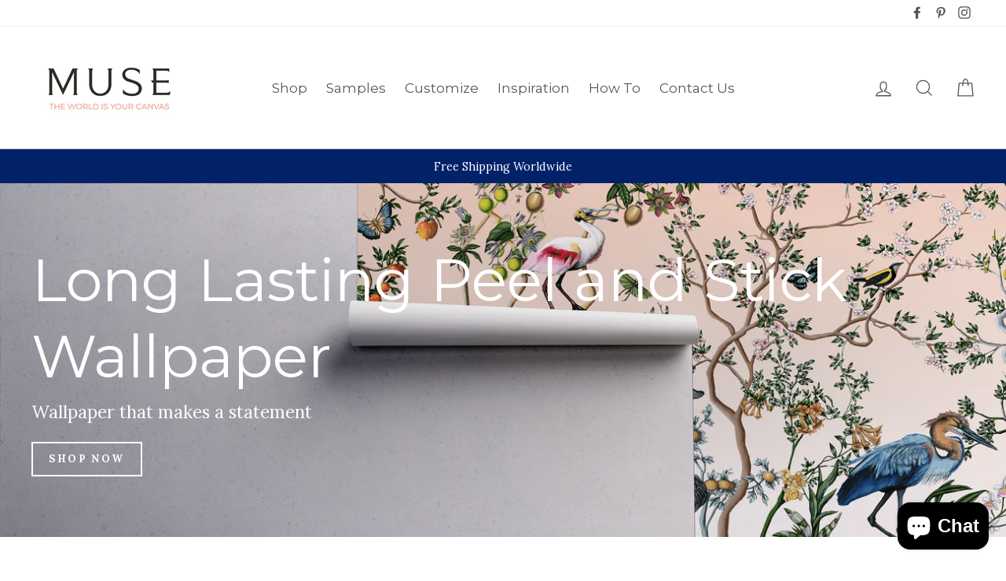

--- FILE ---
content_type: text/javascript
request_url: https://musewallstudio.com/cdn/shop/t/14/assets/theme.min.js?v=159090631578229529441719740474
body_size: 18693
content:
window.theme=window.theme||{},window.slate=window.slate||{},window.lazySizesConfig=window.lazySizesConfig||{},lazySizesConfig.expFactor=4,function(l){var i,d,c,h,u,m,p,f,g,n,o,a,s,t,r,y,v,w,b,S,C,_,k,$,I,T,V,x,e,P,O,D,M,A,F,z,E,j,R,l=jQuery=l;function L(e){this.$container=e.$container,this.variants=e.variants,this.singleOptionSelector=e.singleOptionSelector,this.originalSelectorId=e.originalSelectorId,this.enableHistoryState=e.enableHistoryState,this.currentVariant=this._getVariantFromOptions(),l(this.singleOptionSelector,this.$container).on("change",this._onSelectChange.bind(this))}function N(e,t,i){t={close:".js-modal-close",open:".js-modal-open-"+t,openClass:"modal--is-active",closingClass:"modal--is-closing",bodyOpenClass:"modal-open",bodyOpenSolidClass:"modal-open--solid",bodyClosingClass:"modal-closing",closeOffContentClick:!0};if(this.id=e,this.$modal=l("#"+e),!this.$modal.length)return!1;this.nodes={$parent:l("html").add("body"),$modalContent:this.$modal.find(".modal__inner")},this.config=l.extend(t,i),this.modalIsOpen=!1,this.$focusOnOpen=this.config.focusOnOpen?l(this.config.focusOnOpen):this.$modal,this.isSolid=this.config.solid,this.init()}function B(e,t,i){if(this.config={id:e,close:".js-drawer-close",open:".js-drawer-open-"+t,openClass:"js-drawer-open",closingClass:"js-drawer-closing",activeDrawer:"drawer--is-open",namespace:".drawer-"+t},this.$nodes={parent:l(document.documentElement).add("body"),page:l("#MainContent")},this.$drawer=l("#"+e),!this.$drawer.length)return!1;this.isOpen=!1,this.ignoreScrollLock=i,this.init()}function H(e){this.$form=e,this.$addToCart=this.$form.find(".add-to-cart"),this.$form.length&&this.$form.on("submit",this.addItemFromForm.bind(this))}function Q(){l(document.activeElement).trigger("blur"),u.removeClass("js-drawer-open js-drawer-open--search").off(g.namespace),l(p.searchContainer).removeClass("is-active"),slate.a11y.removeTrapFocus({$container:l(p.searchContainer),namespace:"header_search"}),slate.a11y.unlockMobileScrolling(g.namespace),m.off("click"+g.namespace),u.off("keyup"+g.namespace)}function U(){l(".site-header-sticky").css("height",h.outerHeight(!0))}function q(){var e=d.scrollTop();if(250<e){if(g.stickyActive)return;g.stickyActive=!0,h.addClass(g.stickyClass),g.wrapperOverlayed&&c.removeClass(g.overlayedClass),setTimeout(function(){h.addClass(g.openTransitionClass)},100)}else{if(!g.stickyActive)return;g.stickyActive=!1,h.removeClass(g.openTransitionClass).removeClass(g.stickyClass),g.wrapperOverlayed&&c.addClass(g.overlayedClass)}g.lastScroll=e}function Y(e,t){J(e)&&e.slick("unslick"),e.slick(t)}function J(e){return e.length&&e.hasClass("slick-initialized")}function G(){var e=l(t.picker).val();Currency.convertAll(Currency.currentCurrency,e)}function W(e,t){this.$container=l(e),this.namespace=t.namespace,this.$container.length&&(t.desktopOnly?this.desktopInit():this.init(this.$container,t))}function Z(){l("body").on("click",v.tags,function(e){var t;theme.FilterDrawer&&theme.FilterDrawer.close(),l(this).hasClass("no-ajax")||(e.preventDefault(),y||(y=!0,e=(t=l(e.currentTarget)).parent(),t=t.attr("href"),w.combineTags?e.hasClass(b.activeTag)?e.removeClass(b.activeTag):e.addClass(b.activeTag):(l(v.tags).parent().removeClass(b.activeTag),e.addClass(b.activeTag)),K(!0),history.pushState({},"",t),l(v.collectionGrid).addClass("unload"),X(t)))}),l("body").on("click",v.removeTag,function(){l(this).parent("li").remove()})}function K(e){var t=theme.config.bpSmall?l(".collection-filter").offset().top-10:l("#CollectionAjaxResult").offset().top+1;theme.config.stickyHeader&&(t-=l(".site-header").outerHeight(!0)),e?l("html, body").animate({scrollTop:t},300):l("html, body").scrollTop(t)}function X(e){l("#CollectionAjaxResult").load(e+" #CollectionAjaxContent",function(){y=!1,theme.reinitSection("collection-template"),theme.collectionTemplate.reinit()}.bind(this))}function ee(){l("#RecoverPasswordForm").toggleClass("hide"),l("#CustomerLoginForm").toggleClass("hide")}function te(e){ie(e),l(window).on("scroll."+e,{id:e},l.throttle(150,ie))}function ie(e){var t="string"==typeof e?e:e.data.id;theme.isElementVisible(l("#"+t))?$[t]&&"unmuted"===$[t].style||I[e=t]&&"function"==typeof I[e].playVideo&&I[e].playVideo():I[t=t]&&"function"==typeof I[t].pauseVideo&&I[t].pauseVideo()}function ne(e){e.closest(k.videoParent).addClass(_.loading)}function oe(e){e.closest(k.videoParent).removeClass(_.loading).addClass(_.loaded)}function ae(e){var t=this.$container=l(e),e=this.sectionId=t.attr("data-section-id");this.inModal=t.closest(".modal").length,this.$modal,this.settings={enableHistoryState:t.data("enable-history-state")||!1,namespace:".product-"+e,zoom:t.data("image-zoom")||!1,inventory:t.data("inventory")||!1,modalInit:!1,lazyLoadModalContent:t.data("lazyload-content")||!1,slickMainInitialized:!1,slickThumbInitialized:!1,hasImages:!0,hasMultipleImages:!1,imageSize:"620x"},this.inModal&&(this.settings.enableHistoryState=!1,this.settings.namespace=".product-"+e+"-modal",this.$modal=l("#QuickShopModal-"+e)),this.selectors={variantsJson:"VariantsJson-"+e,video:"ProductVideo-"+e,photoThumbs:".product__thumb-"+e,thumbSlider:"#ProductThumbs-"+e,mainSlider:"#ProductPhotos-"+e,productImageMain:".product-image-main--"+e,priceWrapper:".product__price-wrap-"+e,price:"#ProductPrice-"+e,comparePrice:"#ComparePrice-"+e,savePrice:"#SavePrice-"+e,priceA11y:"#PriceA11y-"+e,comparePriceA11y:"#ComparePriceA11y-"+e,sku:"#Sku-"+e,inventory:"#ProductInventory-"+e,addToCart:"#AddToCart-"+e,addToCartText:"#AddToCartText-"+e,originalSelectorId:"#ProductSelect-"+e,singleOptionSelector:".variant__input-"+e,variantColorSwatch:".variant__input--color-swatch-"+e,modalFormHolder:"#ProductFormHolder-"+e,formContainer:"#AddToCartForm-"+e},this.$mainSlider=l(this.selectors.mainSlider),this.$thumbSlider=l(this.selectors.thumbSlider),this.$firstProductImage=this.$mainSlider.find("img").first(),this.$firstProductImage.length||(this.settings.hasImages=!1),this.init()}function se(e){this.$container=l(e),this.init()}function re(e){var t=this.$container=l(e),i=(this.sectionId=t.attr("data-section-id"),this.youtubePlayerId="YouTubeVideo-"+this.sectionId);this.namespace="."+i;var e=this.vimeoPlayerId="Vimeo-"+this.sectionId,t=(this.$vimeoTrigger=l("#VimeoTrigger-"+this.sectionId),"Mp4Video-"+this.sectionId),i=l("#"+i),e=l("#"+e),n=l("#"+t);this.vimeoPlayer=[],i.length&&(this.youtubeVideoId=i.data("video-id"),this.initYoutubeVideo()),e.length&&(this.vimeoVideoId=e.data("video-id"),this.initVimeoVideo()),n.length&&(le(n),t=t,document.querySelector("#"+t).play().then(function(){}).catch(function(e){he(n)}))}function de(e){var t="string"==typeof e?e:!!e.data&&e.data.id;t&&(theme.isElementVisible(l("#"+t))?D[e=t]&&"function"==typeof D[e].playVideo&&D[e].playVideo():D[t=t]&&"function"==typeof D[t].pauseVideo&&D[t].pauseVideo())}function ce(e){e.closest(z.videoParent).addClass(E.loading)}function le(e){e.closest(z.videoParent).removeClass(E.loading).addClass(E.loaded)}function he(e){e.closest(z.videoParent).addClass(E.interactable)}function ue(e){var e=(this.$container=l(e)).attr("data-section-id"),e=(this.wrapper=".testimonials-wrapper",this.slider="#Testimonials-"+e),t=l(e);this.sliderActive=!1;var i=l.extend({},R,{slidesToShow:1,slidesToScroll:1,adaptiveHeight:!0});(j=t.data("count"))<R.slidesToShow&&(R.slidesToShow=j,R.slidesToScroll=j),t.on("init",this.a11y.bind(this)),theme.config.bpSmall?this.init(t,i):this.init(t,R),l("body").on("matchSmall",function(){this.init(t,i)}.bind(this)),l("body").on("matchLarge",function(){this.init(t,R)}.bind(this))}function me(e){var t,i,n=(this.$container=l(e)).attr("data-section-id"),o=l("#Instafeed-"+n);o.length&&(t=o.data("user-id"),i=o.data("client-id"),e=parseInt(o.data("count")),n=o.data("grid-item-width"),(this.feed=new Instafeed({target:o[0],accessToken:i,get:"user",userId:t,limit:e+2,template:'<div class="grid__item '+n+'"><div class="image-wrap"><a href="{{link}}" target="_blank" style="background-image: url({{image}}); display: block; padding-bottom: 100%; background-size: cover; background-position: center;"></a></div></div>',resolution:"standard_resolution"})).run())}function pe(e){var t=this.$container=l(e),e=t.attr("data-section-id");this.cookieName="newsletter-"+e,t.length&&(this.data={secondsBeforeShow:t.data("delay-seconds"),daysBeforeReappear:t.data("delay-days"),cookie:l.cookie(this.cookieName),testMode:t.data("test-mode")},this.modal=new theme.Modals("NewsletterPopup-"+e,"newsletter-popup-modal"),(t.find(".errors").length||t.find(".note--success").length)&&this.modal.open(),t.find(".note--success").length?this.closePopup(!0):(l("body").on("modalClose."+t.attr("id"),this.closePopup.bind(this)),this.data.cookie&&!this.data.testMode||this.initPopupDelay()))}function fe(e){this.tagFilters()}slate.utils={defaultTo:function(e,t){return null==e||e!=e?t:e}},slate.a11y={pageLinkFocus:function(e){var t="js-focus-hidden";e.first().attr("tabIndex","-1").focus().addClass(t).one("blur",function(){e.first().removeClass(t).removeAttr("tabindex")})},focusHash:function(){var e=window.location.hash;e&&document.getElementById(e.slice(1))&&this.pageLinkFocus(l(e))},bindInPageLinks:function(){l("a[href*=#]").on("click",function(e){this.pageLinkFocus(l(e.currentTarget.hash))}.bind(this))},trapFocus:function(t){var e=t.namespace?"focusin."+t.namespace:"focusin";t.$elementToFocus||(t.$elementToFocus=t.$container),t.$container.attr("tabindex","-1"),t.$elementToFocus.focus(),l(document).off("focusin"),l(document).on(e,function(e){t.$container[0]===e.target||t.$container.has(e.target).length||t.$container.focus()})},removeTrapFocus:function(e){var t=e.namespace?"focusin."+e.namespace:"focusin";e.$container&&e.$container.length&&e.$container.removeAttr("tabindex"),l(document).off(t)},lockMobileScrolling:function(e,t){(t||l(document.documentElement).add("body")).on("touchmove"+e,function(){return!1})},unlockMobileScrolling:function(e,t){(t||l(document.documentElement).add("body")).off(e)}},theme.Sections=function(){this.constructors={},this.instances=[],l(document).on("shopify:section:load",this._onSectionLoad.bind(this)).on("shopify:section:unload",this._onSectionUnload.bind(this)).on("shopify:section:select",this._onSelect.bind(this)).on("shopify:section:deselect",this._onDeselect.bind(this)).on("shopify:block:select",this._onBlockSelect.bind(this)).on("shopify:block:deselect",this._onBlockDeselect.bind(this))},theme.Sections.prototype=l.extend({},theme.Sections.prototype,{createInstance:function(e,t){var i=l(e),n=i.attr("data-section-id"),i=i.attr("data-section-type");void 0!==(t=t||this.constructors[i])&&(e=l.extend(new t(e),{id:n,type:i,container:e}),this.instances.push(e))},_onSectionLoad:function(e,t,i){AOS&&AOS.refreshHard();var n=t||l("[data-section-id]",e.target)[0];n&&(this.createInstance(n),i=t?i:this._findInstance(e.detail.sectionId),t||this._loadSubSections(),i&&"function"==typeof i.onLoad&&i.onLoad(e))},_loadSubSections:function(){AOS&&AOS.refreshHard(),l("[data-subsection]").each(function(e,t){this._onSectionLoad(null,t,l(t).data("section-d"))}.bind(this))},_onSectionUnload:function(e){var t=this._removeInstance(e.detail.sectionId);t&&"function"==typeof t.onUnload&&t.onUnload(e)},_onSelect:function(e){var t=this._findInstance(e.detail.sectionId);t&&"function"==typeof t.onSelect&&t.onSelect(e)},_onDeselect:function(e){var t=this._findInstance(e.detail.sectionId);t&&"function"==typeof t.onDeselect&&t.onDeselect(e)},_onBlockSelect:function(e){var t=this._findInstance(e.detail.sectionId);t&&"function"==typeof t.onBlockSelect&&t.onBlockSelect(e)},_onBlockDeselect:function(e){var t=this._findInstance(e.detail.sectionId);t&&"function"==typeof t.onBlockDeselect&&t.onBlockDeselect(e)},_findInstance:function(e){for(var t=0;t<this.instances.length;t++)if(this.instances[t].id===e)return this.instances[t]},_removeInstance:function(e){for(var t,i=this.instances.length;i--;)if(this.instances[i].id===e){t=this.instances[i],this.instances.splice(i,1);break}return t},register:function(e,i){this.constructors[e]=i,l("[data-section-type="+e+"]").each(function(e,t){this.createInstance(t,i)}.bind(this))}}),theme.Currency={formatMoney:function(e,t){"string"==typeof e&&(e=e.replace(".",""));var i="",n=/\{\{\s*(\w+)\s*\}\}/;function o(e,t,i,n){if(t=slate.utils.defaultTo(t,2),i=slate.utils.defaultTo(i,","),n=slate.utils.defaultTo(n,"."),isNaN(e)||null==e)return 0;e=(e=(e/100).toFixed(t)).split(".");return e[0].replace(/(\d)(?=(\d\d\d)+(?!\d))/g,"$1"+i)+(e[1]?n+e[1]:"")}switch((t=t||"$").match(n)[1]){case"amount":i=o(e,2);break;case"amount_no_decimals":i=o(e,0);break;case"amount_with_comma_separator":i=o(e,2,".",",");break;case"amount_no_decimals_with_comma_separator":i=o(e,0,".",",");break;case"amount_no_decimals_with_space_separator":i=o(e,0," ")}return t.replace(n,i)}},theme.Images={imageSize:function(e){return e?null!==(e=e.match(/.+_((?:pico|icon|thumb|small|compact|medium|large|grande)|\d{1,4}x\d{0,4}|x\d{1,4})[_\.@]/))?e[1]:null:"620x"},getSizedImageUrl:function(e,t){if(null==t)return e;if("master"===t)return this.removeProtocol(e);var i=e.match(/\.(jpg|jpeg|gif|png|bmp|bitmap|tiff|tif)(\?v=\d+)?$/i);return null==i?null:(e=e.split(i[0]),i=i[0],this.removeProtocol(e[0]+"_"+t+i))},removeProtocol:function(e){return e.replace(/http(s)?:/,"")}},slate.Variants=(L.prototype=l.extend({},L.prototype,{_getCurrentOptions:function(){var e=l.map(l(this.singleOptionSelector,this.$container),function(e){var t=l(e),i=t.attr("type"),e={};return("radio"!==i&&"checkbox"!==i||!!t[0].checked)&&(e.value=t.val(),e.index=t.data("index"),e)});return e=this._compact(e)},_getVariantFromOptions:function(){var e=this._getCurrentOptions(),t=this.variants,n=!1;return t.forEach(function(t){var i=!0;t.options;e.forEach(function(e){i=i&&t[e.index]===e.value}),i&&(n=t)}),n||null},_onSelectChange:function(){var e=this._getVariantFromOptions();this.$container.trigger({type:"variantChange",variant:e}),e&&(this._updateMasterSelect(e),this._updateImages(e),this._updatePrice(e),this._updateSKU(e),this.currentVariant=e,this.enableHistoryState&&this._updateHistoryState(e))},_updateImages:function(e){var t=e.featured_image||{},i=this.currentVariant.featured_image||{};e.featured_image&&t.src!==i.src&&this.$container.trigger({type:"variantImageChange",variant:e})},_updatePrice:function(e){e.price===this.currentVariant.price&&e.compare_at_price===this.currentVariant.compare_at_price||this.$container.trigger({type:"variantPriceChange",variant:e})},_updateSKU:function(e){e.sku!==this.currentVariant.sku&&this.$container.trigger({type:"variantSKUChange",variant:e})},_updateHistoryState:function(e){history.replaceState&&e&&(e=window.location.protocol+"//"+window.location.host+window.location.pathname+"?variant="+e.id,window.history.replaceState({path:e},"",e))},_updateMasterSelect:function(e){l(this.originalSelectorId,this.$container).val(e.id)},_compact:function(e){for(var t=-1,i=null==e?0:e.length,n=0,o=[];++t<i;){var a=e[t];a&&(o[n++]=a)}return o}}),L),slate.rte={wrapTable:function(){l(".rte table").wrap('<div class="table-wrapper"></div>')},wrapVideo:function(){var e=l('.rte iframe[src*="youtube.com/embed"], .rte iframe[src*="player.vimeo"]'),t=e.add("iframe#admin_bar_iframe");e.each(function(){l(this).parents(".video-wrapper").length||l(this).wrap('<div class="video-wrapper"></div>')}),t.each(function(){this.src=this.src})}},theme.Modals=(N.prototype.init=function(){l(this.config.open).attr("aria-expanded","false"),l(this.config.open).on("click",this.open.bind(this)),this.$modal.find(this.config.close).on("click",this.close.bind(this)),l("body").on("drawerOpen",function(){this.close()}.bind(this))},N.prototype.open=function(e){var t=!1;this.modalIsOpen||(e?e.preventDefault():t=!0,e&&e.stopPropagation&&(e.stopPropagation(),this.$activeSource=l(e.currentTarget)),this.modalIsOpen&&!t&&this.close(),this.$modal.prepareTransition().addClass(this.config.openClass),this.nodes.$parent.addClass(this.config.bodyOpenClass),this.isSolid&&this.nodes.$parent.addClass(this.config.bodyOpenSolidClass),this.modalIsOpen=!0,slate.a11y.trapFocus({$container:this.$modal,$elementToFocus:this.$focusOnOpen,namespace:"modal_focus"}),this.$activeSource&&this.$activeSource.attr("aria-expanded")&&this.$activeSource.attr("aria-expanded","true"),l("body").trigger("modalOpen."+this.id),this.bindEvents())},N.prototype.close=function(){var e;this.modalIsOpen&&(l(document.activeElement).trigger("blur"),this.$modal.prepareTransition().removeClass(this.config.openClass).addClass(this.config.closingClass),this.nodes.$parent.removeClass(this.config.bodyOpenClass),this.nodes.$parent.addClass(this.config.bodyClosingClass),e=this,window.setTimeout(function(){e.nodes.$parent.removeClass(e.config.bodyClosingClass),e.$modal.removeClass(e.config.closingClass)},500),this.isSolid&&this.nodes.$parent.removeClass(this.config.bodyOpenSolidClass),this.modalIsOpen=!1,slate.a11y.removeTrapFocus({$container:this.$modal,namespace:"modal_focus"}),this.$activeSource&&this.$activeSource.attr("aria-expanded")&&this.$activeSource.attr("aria-expanded","false").focus(),l("body").trigger("modalClose."+this.id),this.unbindEvents())},N.prototype.bindEvents=function(){this.nodes.$parent.on("keyup.modal",function(e){27===e.keyCode&&this.close()}.bind(this)),this.config.closeOffContentClick&&(this.$modal.on("click.modal",this.close.bind(this)),this.nodes.$modalContent.on("click.modal",function(e){e.stopImmediatePropagation()}))},N.prototype.unbindEvents=function(){this.nodes.$parent.off(".modal"),this.config.closeOffContentClick&&(this.$modal.off(".modal"),this.nodes.$modalContent.off(".modal"))},N),theme.Drawers=(B.prototype=l.extend({},B.prototype,{init:function(){var e=l(this.config.open);e.attr("aria-expanded","false"),e.on("click",this.open.bind(this)),this.$drawer.find(this.config.close).on("click",this.close.bind(this))},open:function(e){e&&e.preventDefault(),this.isOpen||(e&&e.stopPropagation&&(e.stopPropagation(),this.$activeSource=l(e.currentTarget)),this.$drawer.prepareTransition().addClass(this.config.activeDrawer),this.$nodes.parent.addClass(this.config.openClass),this.isOpen=!0,slate.a11y.trapFocus({$container:this.$drawer,namespace:"drawer_focus"}),l("body").trigger("drawerOpen."+this.config.id),this.$activeSource&&this.$activeSource.attr("aria-expanded")&&this.$activeSource.attr("aria-expanded","true"),this.bindEvents())},close:function(){var e;this.isOpen&&(l(document.activeElement).trigger("blur"),this.$drawer.prepareTransition().removeClass(this.config.activeDrawer),this.$nodes.parent.removeClass(this.config.openClass),this.$nodes.parent.addClass(this.config.closingClass),e=this,window.setTimeout(function(){e.$nodes.parent.removeClass(e.config.closingClass)},500),this.isOpen=!1,slate.a11y.removeTrapFocus({$container:this.$drawer,namespace:"drawer_focus"}),this.$activeSource&&this.$activeSource.attr("aria-expanded")&&this.$activeSource.attr("aria-expanded","false"),this.unbindEvents())},bindEvents:function(){this.ignoreScrollLock||slate.a11y.lockMobileScrolling(this.config.namespace,this.$nodes.page),this.$nodes.page.on("click"+this.config.namespace,function(e){e=l(e.target);if(!this.elementInsideDrawer(e))return this.close(),!1}.bind(this)),this.$nodes.parent.on("keyup"+this.config.namespace,function(e){27===e.keyCode&&this.close()}.bind(this))},unbindEvents:function(){this.ignoreScrollLock||slate.a11y.unlockMobileScrolling(this.config.namespace,this.$nodes.page),this.$nodes.parent.off(this.config.namespace),this.$nodes.page.off(this.config.namespace)},elementInsideDrawer:function(e){return this.$drawer.find(e).length}}),B),theme.cart={getCart:function(){return l.getJSON("/cart.js")},changeItem:function(e,t){return this._updateCart({type:"POST",url:"/cart/change.js",data:"quantity="+t+"&id="+e,dataType:"json"})},addItemFromForm:function(e){return this._updateCart({type:"POST",url:"/cart/add.js",data:e,dataType:"json"})},_updateCart:function(e){return l.ajax(e).then(function(e){return e}.bind(this))},updateNote:function(e){e={type:"POST",url:"/cart/update.js",data:"note="+theme.cart.attributeToString(e),dataType:"json",success:function(e){},error:function(e,t){}};l.ajax(e)},attributeToString:function(e){return"string"!=typeof e&&"undefined"===(e+="")&&(e=""),l.trim(e)}},l(function(){l("body").on("click",".cart__checkout",function(){l(this).addClass("btn--loading")}),l("body").on("change",'textarea[name="note"]',function(){var e=l(this).val();theme.cart.updateNote(e)}),l("body").on("click",".cart__checkout--ajax",function(e){if(!l("#CartAgree").is(":checked"))return alert(theme.strings.cartTermsConfirmation),l(this).removeClass("btn--loading"),!1}),l("body").on("click",".cart__checkout--page",function(e){if(!l("#CartPageAgree").is(":checked"))return alert(theme.strings.cartTermsConfirmation),l(this).removeClass("btn--loading"),!1})}),theme.QtySelector=function(){var i=".js-qty__num",n=".js-qty__adjust--plus",o=".js-qty__adjust--minus";function e(e,t){this.$wrapper=e,this.$originalInput=e.find('input[type="number"]'),this.minValue=this.$originalInput.attr("min")||1;this.options=l.extend({namespace:null},t),this.source=l("#JsQty").html(),this.template=Handlebars.compile(this.source);t={current:this._getOriginalQty(),add:this._getOriginalQty()+1,minus:this._getOriginalQty()-1};this.data={key:this._getProductKey(),itemQty:t.current,itemAdd:t.add,itemMinus:t.minus,inputName:this._getInputName(),inputId:this._getId()},this.$originalInput.after(this.template(this.data)).remove(),this.$input=this.$wrapper.find(i),this.$plus=this.$wrapper.find(n),this.$minus=this.$wrapper.find(o),this.initEventListeners()}return e.prototype=l.extend({},e.prototype,{_getProductKey:function(){return this.$originalInput.data("id")||null},_getOriginalQty:function(){return parseInt(this.$originalInput.val())},_getInputName:function(){return this.$originalInput.attr("name")},_getId:function(){return this.$originalInput.attr("id")},initEventListeners:function(){this.$plus.on("click",function(){var e=this.validateQty(this.$input.val());this.addQty(e)}.bind(this)),this.$minus.on("click",function(){var e=this.validateQty(this.$input.val());this.subtractQty(e)}.bind(this)),this.$input.on("change",function(){var e=this.validateQty(this.$input.val());this.changeQty(e)}.bind(this))},addQty:function(e){e+=1;this.changeQty(e)},subtractQty:function(e){--e;e<=this.minValue&&(e=this.minValue),this.changeQty(e)},changeQty:function(e){this.$input.val(e),l("body").trigger("qty"+this.options.namespace,[this.data.key,e])},validateQty:function(e){return parseFloat(e)==parseInt(e)&&!isNaN(e)||(e=1),parseInt(e)}}),e}(),theme.CartDrawer=function(){var s=".ajaxcart",n="#CartDrawer",r="#CartContainer",t="#CartTemplate",o=".drawer__footer--fixed",a=".drawer__inner--has-fixed-footer",i=".cart-link__bubble";function e(){this.status={loaded:!1,loading:!1},this.qtySelectors=[],this.drawer=new theme.Drawers("CartDrawer","cart");var e=l(t).html();this.template=Handlebars.compile(e),theme.cart.getCart().then(this.buildCart.bind(this)),this.initEventListeners()}return e.prototype=l.extend({},e.prototype,{initEventListeners:function(){l("body").on("updateCart"+s,this.initQtySelectors.bind(this)),l("body").on("updateCart"+s,this.sizeFooter.bind(this)),l("body").on("updateCart"+s,this.updateCartNotification.bind(this)),l("body").on("drawerOpen.CartDrawer",this.sizeFooter.bind(this)),l(window).on("resize"+s,l.debounce(150,this.sizeFooter.bind(this))),l("body").on("added.ajaxProduct",function(){theme.cart.getCart().then(function(e){this.buildCart(e,!0)}.bind(this))}.bind(this))},buildCart:function(e,t){var n,o,i,a;this.loading(!0),this.emptyCart(),0===e.item_count?l(r).append('<p class="appear-animation appear-delay-3">'+theme.strings.cartEmpty+"</p>"):(n=[],o={},i={},a=1,l.each(e.items,function(e,i){var t=null!==i.image?i.image.replace(/(\.[^.]*)$/,"_180x$1"):"//cdn.shopify.com/s/assets/admin/no-image-medium-cc9732cb976dd349a0df1d39816fbcc7.gif";null!==i.properties&&l.each(i.properties,function(e,t){"_"!==e.charAt(0)&&t||delete i.properties[e]}),a+=2,o={key:i.key,url:i.url,img:t,animationRow:a,name:i.product_title,variation:i.variant_title,properties:i.properties,itemQty:i.quantity,price:theme.Currency.formatMoney(i.price,theme.settings.moneyFormat),discountedPrice:theme.Currency.formatMoney(i.price-i.total_discount/i.quantity,theme.settings.moneyFormat),discounts:i.discounts,discountsApplied:i.price!==i.price-i.total_discount,vendor:i.vendor},n.push(o)}),a+=2,i={items:n,note:e.note,lastAnimationRow:a,totalPrice:theme.Currency.formatMoney(e.total_price,theme.settings.moneyFormat),totalCartDiscount:0===e.total_discount?0:theme.strings.cartSavings.replace("[savings]",theme.Currency.formatMoney(e.total_discount,theme.settings.moneyFormat))},l(r).append(this.template(i))),this.status.loaded=!0,this.loading(!1),l("body").hasClass("currencies-enabled")&&theme.currencySwitcher.ajaxrefresh(),l("body").trigger("updateCart"+s,e),window.Shopify&&Shopify.StorefrontExpressButtons&&(Shopify.StorefrontExpressButtons.initialize(),setTimeout(function(){this.sizeFooter()}.bind(this),800)),!0===t&&this.drawer.open()},initQtySelectors:function(){this.qtySelectors=[],l(r).find(".js-qty").each(function(e,t){t=new theme.QtySelector(l(t),{namespace:".cart-drawer"});this.qtySelectors.push(t)}.bind(this)),l("body").on("qty.cart-drawer",this.updateItem.bind(this))},updateItem:function(e,t,i){this.status.loading||(this.loading(!0),theme.cart.changeItem(t,i).then(function(e){this.updateSuccess(e)}.bind(this)).catch(function(e){this.updateError(e)}.bind(this)).always(function(){this.loading(!1)}.bind(this)))},loading:function(e){(this.status.loading=e)?l(r).addClass("is-loading"):l(r).removeClass("is-loading")},emptyCart:function(){l(r).empty()},updateSuccess:function(e){this.buildCart(e)},updateError:function(e){e.responseJSON&&e.responseJSON.description&&console.warn(e.responseJSON.description)},sizeFooter:function(){var e,t,i;l(n).hasClass("drawer--has-fixed-footer")&&(e=l(n).find(o).removeAttr("style"),t=l(n).find(a).removeAttr("style"),i=e.outerHeight(),t.css("bottom",i),e.css("height",i))},updateCartNotification:function(e,t){0<t.items.length?l(i).addClass("cart-link__bubble--visible"):l(i).removeClass("cart-link__bubble--visible")}}),e}(),theme.AjaxProduct=(i={loading:!1},H.prototype=l.extend({},H.prototype,{addItemFromForm:function(e,t){e.preventDefault(),i.loading||(this.$addToCart.addClass("btn--loading"),i.loading=!0,e=this.$form.serialize(),theme.cart.addItemFromForm(e).then(function(e){this.success(e)}.bind(this)).catch(function(e){this.error(e)}.bind(this)).always(function(){i.loading=!1,this.$addToCart.removeClass("btn--loading")}.bind(this)))},success:function(e){this.$form.find(".errors").remove(),l("body").trigger("added.ajaxProduct")},error:function(e){this.$form.find(".errors").remove(),e.responseJSON&&e.responseJSON.description&&(console.warn(e.responseJSON.description),this.$form.prepend('<div class="errors text-center">'+e.responseJSON.description+"</div>"))}}),H),theme.collapsibles=function(){var e=".collapsible-trigger",s=".collapsible-content__inner",r={hide:"hide",open:"is-open",autoHeight:"collapsible--auto-height"},d=!1;function c(e,t,i,n){var o;e.removeClass(r.hide).prepareTransition().css("height",t).toggleClass(r.open,!i),!i&&n?(o=e,window.setTimeout(function(){o.css("height","auto"),d=!1},350)):d=!1}return{init:function(){l(e).each(function(){var e=l(this),t=e.hasClass(r.open);e.attr("aria-expanded",t)}),l("body, .modal__inner").on("click",e,function(){var e,t,i,n,o,a;d||(d=!0,e=l(this),t=e.hasClass(r.open),i=e.attr("aria-controls"),n=l("#"+i),o=n.find(s).outerHeight(),a=e.hasClass(r.autoHeight),t&&a&&setTimeout(function(){c(n,o=0,t,a)},0),t&&!a&&(o=0),e.attr("aria-expanded",!t).toggleClass(r.open,!t),c(n,o,t,a))})}}}(),theme.headerNav=(u=l(document.documentElement).add("body"),m=l("#MainContent"),g={namespace:".siteNav",wrapperOverlayed:!(f={hasDropdownClass:"site-nav--has-dropdown",hasSubDropdownClass:"site-nav__deep-dropdown-trigger",dropdownActive:"is-focused"}),overlayedClass:"is-light",stickyEnabled:!(p={wrapper:".header-wrapper",siteHeader:".site-header",searchBtn:".js-search-header",closeSearch:".js-search-header-close",searchContainer:".site-header__search-container",logoContainer:".site-header__logo",logo:".site-header__logo img",navigation:".site-navigation",navContainerWithLogo:".header-item--logo",navItems:".site-nav__item",navLinks:".site-nav__link",navLinksWithDropdown:".site-nav__link--has-dropdown",navDropdownLinks:".site-nav__dropdown-link--second-level"}),stickyActive:!1,stickyClass:"site-header--stuck",openTransitionClass:"site-header--opening",lastScroll:0},{init:function(){function i(e){e=e.parent();e.hasClass(f.hasDropdownClass)&&(e.addClass(f.dropdownActive),t=!0),theme.config.isTouch||r||(e=theme.config.isTouch?"touchend":"click",r=!0,l("body").on(e+g.namespace,function(){o(),l("body").off(g.namespace),r=!1}))}function n(e,t){e=e.parent();(e.hasClass(f.hasSubDropdownClass)||t)&&(e.addClass(f.dropdownActive),s=!0)}function o(){e(),a()}function e(){l(p.navItems).removeClass(f.dropdownActive)}function a(){l(p.navDropdownLinks).parent().removeClass(f.dropdownActive)}var t,s,r;d=l(window),l(p.navContainerWithLogo),l(p.logoContainer),l(p.navigation),c=l(p.wrapper),h=l(p.siteHeader),g.wrapperOverlayed=c.hasClass(g.overlayedClass),g.stickyEnabled=h.data("sticky"),g.stickyEnabled&&(theme.config.stickyHeader=!0,g.lastScroll=0,h.wrap('<div class="site-header-sticky"></div>'),U(),setTimeout(function(){U()},200),d.on("resize"+g.namespace,l.debounce(50,U)),d.on("scroll"+g.namespace,l.throttle(15,q))),g.wrapperOverlayed&&l("body").addClass("overlaid-header"),r=s=t=!1,theme.config.isTouch&&(l(p.navLinksWithDropdown).on("touchend"+g.namespace,function(e){var t=l(this);t.parent().hasClass(f.dropdownActive)?window.location.replace(t.attr("href")):(e.preventDefault(),o(),i(t))}),l(p.navDropdownLinks).on("touchend"+g.namespace,function(e){var t=l(this),i=t.parent();!i.hasClass(f.hasSubDropdownClass)||i.hasClass(f.dropdownActive)?window.location.replace(t.attr("href")):(e.preventDefault(),a(),n(t))})),l(p.navLinks).on("focusin mouseover"+g.namespace,function(){t&&e(),s&&a(),i(l(this))}),l(p.navLinks).on("mouseleave"+g.namespace,function(){e(),a()}),l(p.navDropdownLinks).on("focusin"+g.namespace,function(){s&&a(),n(l(this),!0)}),l(p.searchBtn).on("click"+g.namespace,function(e){e.preventDefault(),l(p.searchContainer).addClass("is-active"),u.addClass("js-drawer-open js-drawer-open--search"),slate.a11y.trapFocus({$container:l(p.searchContainer),namespace:"header_search",$elementToFocus:l(p.searchContainer).find("input")}),theme.config.bpSmall&&g.stickyEnabled&&g.lastScroll<300&&window.scrollTo(0,0),slate.a11y.lockMobileScrolling(g.namespace),m.on("click"+g.namespace,function(){return Q(),!1}),u.on("keyup"+g.namespace,function(e){27===e.keyCode&&Q()})}),l(p.closeSearch).on("click"+g.namespace,function(){Q()})},unload:function(){l(window).off(g.namespace),l(p.searchBtn).off(g.namespace),l(p.closeSearch).off(g.namespace),u.off(g.namespace),l(p.navLinks).off(g.namespace),l(p.navDropdownLinks).off(g.namespace)}}),theme.Slideshow=function(){this.$slideshow=null;var i="is-init",o="animate-out",n="slideshow-wrapper",a="slick-slide",s="slick-current",r="slideshow__pause",t="is-paused";function e(e,t){this.$slideshow=l(e),this.$wrapper=this.$slideshow.closest("."+n),this.$pause=this.$wrapper.find("."+r),this.settings={accessibility:!0,arrows:!!t.arrows,dots:!!t.dots,fade:!!t.fade,speed:t.speed||500,draggable:!0,touchThreshold:5,pauseOnHover:!1,autoplay:!!t.autoplay,autoplaySpeed:this.$slideshow.data("speed")},this.$slideshow.off("beforeChange"),this.$slideshow.off("afterSlideChange"),this.$slideshow.on("init",this.init.bind(this)),this.$slideshow.on("beforeChange",this.beforeSlideChange.bind(this)),this.$slideshow.on("afterChange",this.afterSlideChange.bind(this)),this.$slideshow.slick(this.settings),this.$pause.on("click",this._togglePause.bind(this))}return e.prototype=l.extend({},e.prototype,{init:function(e,t){this.$slideshowList=t.$list,this.$slickDots=t.$dots,this.$allSlides=t.$slides,this.slideCount=t.slideCount,this.$slideshow.addClass(i),this._a11y(),this._clonedLazyloading()},beforeSlideChange:function(e,t,i,n){t.$slider.find("."+s).addClass(o)},afterSlideChange:function(e,t,i){t.$slider.find("."+a).removeClass(o)},destroy:function(){this.$slideshow.slick("unslick")},_play:function(){this.$slideshow.slick("slickPause"),l(r).addClass("is-paused")},_pause:function(){this.$slideshow.slick("slickPlay"),l(r).removeClass("is-paused")},_togglePause:function(){var e=this._getSlideshowId(this.$pause);this.$pause.hasClass(t)?(this.$pause.removeClass(t),l(e).slick("slickPlay")):(this.$pause.addClass(t),l(e).slick("slickPause"))},_getSlideshowId:function(e){return"#Slideshow-"+e.data("id")},_activeSlide:function(){return this.$slideshow.find(".slick-active")},_currentSlide:function(){return this.$slideshow.find(".slick-current")},_nextSlide:function(e){return this.$slideshow.find('.slideshow__slide[data-slick-index="'+e+'"]')},_a11y:function(){var t=this.$slideshowList,i=this.settings.autoplay;t&&(t.removeAttr("aria-live"),l(n).on("focusin",function(e){l(n).has(e.target).length&&(t.attr("aria-live","polite"),i&&this._pause())}.bind(this)),l(n).on("focusout",function(e){l(n).has(e.target).length&&(t.removeAttr("aria-live"),i&&this._play())}.bind(this)))},_clonedLazyloading:function(){var o=this.$slideshow;o.find(".slick-slide").each(function(e,t){var i,n,t=l(t);t.hasClass("slick-cloned")&&(i=t.data("id"),n=t.find(".hero__image").removeClass("lazyloading").addClass("lazyloaded"),setTimeout(function(){var e=o.find(".slideshow__slide--"+i+":not(.slick-cloned) .hero__image").attr("style");e&&n.attr("style",e)},this.settings.autoplaySpeed/1.5))}.bind(this))}}),e}(),theme.announcementBar=(s={accessibility:!0,arrows:!1,dots:!1,autoplay:!0,autoplaySpeed:5e3,touchThreshold:20,slidesToShow:1},{init:function(){var e,t;(a=l("#AnnouncementSlider")).length&&(n=a.data("block-count"),o=a.data("compact-style"),e=l.extend({},s,{slidesToShow:o?1:n,slidesToScroll:1}),t=l.extend({},s,{slidesToShow:1}),theme.config.bpSmall?Y(a,t):Y(a,e),l("body").on("matchSmall",function(){Y(a,t)}.bind(this)),l("body").on("matchLarge",function(){Y(a,e)}.bind(this)))},onBlockSelect:function(e){e=l("#AnnouncementSlide-"+e),a.length&&a.slick("slickPause"),e.length&&a.slick("slickGoTo",e.data("index"))},onBlockDeselect:function(e){a.length&&J(a)&&a.slick("slickPlay")},unload:function(){J(a)&&a.slick("unslick")}}),theme.currencySwitcher=(t={dataDiv:"#CurrencyData",picker:".currency-input"},r={},{init:function(){var e=l(t.dataDiv);e.length&&($primaryPicker=l("#CurrencyPicker-header"),$drawerPicker=l("#CurrencyPicker-drawer"),$primaryPicker.on("change",function(){$drawerPicker.val(l(this).val())}),$drawerPicker.on("change",function(){$primaryPicker.val(l(this).val())}),r={currency:e.data("shop-currency"),default:e.data("default-currency"),format:e.data("format"),moneyFormat:e.data("money-format"),moneyCurrencyFormat:e.data("money-currency-format")},Currency.format=r.format,Currency.money_format[r.currency]=r.moneyFormat,Currency.money_with_currency_format[r.currency]=r.moneyCurrencyFormat,l("span.money span.money").each(function(){l(this).parents("span.money").removeClass("money")}),l("span.money").each(function(){l(this).attr("data-currency-"+r.currency,l(this).html())}),null==(e=Currency.cookie.read())?r.currency!==r.default?Currency.convertAll(r.currency,r.default):Currency.currentCurrency=r.default:l(t.picker).length&&0===l(t.picker).find("option[value="+e+"]").length?(Currency.currentCurrency=r.currency,Currency.cookie.write(r.currency)):e===r.currency?Currency.currentCurrency=r.currency:Currency.convertAll(r.currency,e),l(t.picker).val(Currency.currentCurrency).on("change",G))},refresh:G,ajaxrefresh:function(){var e=l(t.picker).val();Currency.convertAll(r.currency,e)}}),theme.initQuickShop=function(e){var n=[];l(".quick-product__btn").each(function(){var e=l(this).data("product-id"),t="QuickShopModal-"+e,i="quick-modal-"+e;-1<n.indexOf(e)?l('.modal--quick-shop[data-product-id="'+e+'"]').each(function(e){0<e&&l(this).remove()}):(new theme.Modals(t,i),n.push(e))})},theme.videoModal=function(){var i,n={width:1280,height:720,playerVars:{autohide:0,autoplay:1,branding:0,cc_load_policy:0,fs:0,iv_load_policy:3,modestbranding:1,playsinline:1,quality:"hd720",rel:0,showinfo:0,wmode:"opaque"}},e='a[href*="youtube.com/watch"], a[href*="youtu.be/"]';function t(e){e=function(e){e=e.match(/^.*((youtu.be\/)|(v\/)|(\/u\/\w\/)|(embed\/)|(watch\?))\??v?=?([^#\&\?]*).*/);return!(!e||11!=e[7].length)&&e[7]}(l(e.currentTarget).attr("href")),e=l.extend({},n,{videoId:e});e.playerVars.playsinline=theme.config.bpSmall?0:1;var t=new YT.Player("VideoHolder",e);i.open(),l("body").on("modalClose.VideoModal",function(){setTimeout(function(){t.destroy()},500)})}l(e).length&&(i=new theme.Modals("VideoModal","video-modal",{closeOffContentClick:!0,solid:!0}),l(e).on("click",function(e){e.preventDefault(),window.loadYouTube(),theme.config.youTubeReady?t(e):l("body").on("youTubeReady",function(){t(e)})}))},theme.RecentlyViewed=function(){var a="#RecentlyViewedProduct",t="#RecentlyViewed-",i=!1;function e(e){e=this.$container=l(e),e=this.sectionId=e.attr("data-section-id");this.namespace=".recently-viewed"+e,l(a).length&&(this.checkVisibility(),l(window).on("scroll"+this.namespace,l.throttle(200,this.checkVisibility.bind(this))))}return e.prototype=l.extend({},e.prototype,{init:function(){if(!i&&(i=!0,!l.isEmptyObject(theme.recentlyViewed.recent))){this.outputContainer=l(t+this.sectionId),this.handle=this.$container.attr("data-product-handle");var e=[];for(handle in theme.recentlyViewed.recent)e.push(this.getProductInfo(handle));Promise.all(e).then(function(e){this.setupOutput(e),this.captureProductDetails(e)}.bind(this),function(e){console.log("Theme | recently viewed products failed to load"),console.log(e)})}},checkVisibility:function(){theme.isElementVisible(this.$container,600)&&(this.init(),l(window).off("scroll"+this.namespace))},getProductInfo:function(i){return new Promise(function(t,e){theme.recentlyViewed.productInfo.hasOwnProperty(i)?t(theme.recentlyViewed.productInfo[i]):jQuery.getJSON("/products/"+i+".js",function(e){t(e)})})},setupOutput:function(e){var t,i=[],n=this.$container.attr("data-recent-count");for(key in e){var o=e[key];o.handle!==this.handle&&(o.url_formatted=(theme.recentlyViewed.recent[o.handle]||o).url,o.image_responsive_url=theme.recentlyViewed.recent[o.handle].featuredImage,o.image_aspect_ratio=theme.recentlyViewed.recent[o.handle].aspectRatio,o.on_sale=o.compare_at_price>o.price,o.sold_out=!o.available,o.price_formatted=theme.Currency.formatMoney(o.price,theme.settings.moneyFormat),o.compare_at_price_formatted=theme.Currency.formatMoney(o.compare_at_price,theme.settings.moneyFormat),o.price_min_formatted=theme.Currency.formatMoney(o.price_min,theme.settings.moneyFormat),o.money_saved=theme.Currency.formatMoney(o.compare_at_price-o.price,theme.settings.moneyFormat),i.unshift(o))}t={items:i.slice(0,n),grid_item_width:this.$container.attr("data-grid-item-class")},0!==i.length&&(n=l(a).html(),n=Handlebars.compile(n),this.outputContainer.append(n(t)),AOS&&AOS.refreshHard())},captureProductDetails:function(e){for(var t=0;t<e.length;t++){var i=e[t];theme.recentlyViewed.productInfo[i.handle]=i}theme.config.hasSessionStorage&&sessionStorage.setItem("recent-products",JSON.stringify(theme.recentlyViewed.productInfo))},onUnload:function(){i=!1,l("window").off(this.namespace)}}),e}(),theme.parallaxSections={},theme.Parallax=(W.prototype=l.extend({},W.prototype,{init:function(e){var i=this.$window=l(window),n=this.$container.offset().top;i.on("scroll"+this.namespace,function(e){var t=i.scrollTop(),t=(n-t)/7;this.$container.css({transform:"translate3d(0, "+t+"px, 0)"})}.bind(this)),i.on("resize"+this.namespace,l.debounce(350,function(){i.off(this.namespace),!e||theme.config.bpSmall?this.init():this.init(!0)}.bind(this)))},desktopInit:function(){theme.config.bpSmall||this.init(!0),l("body").on("matchSmall",function(){this.destroy()}.bind(this)),l("body").on("matchLarge",function(){this.init(!0)}.bind(this))},destroy:function(){this.$container.removeAttr("style"),this.$window.off(this.namespace)}}),W),theme.collectionTemplate=(y=!1,w={combineTags:l((v={collectionGrid:".grid--collection",sidebar:"#CollectionSidebar",tags:".tag-list a",removeTag:".tag--remove a"}).sidebar).data("combine-tags")},b={activeTag:"tag--active"},{init:function(){l(window).on("popstate",function(e){e&&X(location.href)}),Z()},reinit:function(){w.combineTags=l(v.sidebar).data("combine-tags"),K(!1),Z(),AOS.refreshHard(),theme.pageTransitions(),theme.initQuickShop(!0),l("body").hasClass("currencies-enabled")&&theme.currencySwitcher.ajaxrefresh(),window.SPR&&(SPR.initDomEls(),SPR.loadBadges()),sections.register("product-template",theme.Product)}}),theme.customerTemplates={init:function(){var e,t;"#recover"===window.location.hash&&ee(),l("#RecoverPassword").on("click",function(e){e.preventDefault(),ee()}),l("#HideRecoverPasswordLink").on("click",function(e){e.preventDefault(),ee()}),l(".reset-password-success").length&&l("#ResetSuccess").removeClass("hide"),e=l("#AddressNewForm"),t=l(".js-address-form"),e.length&&t.length&&(Shopify&&l(".js-address-country").each(function(){var e=l(this),t=e.data("country-id"),i=e.data("province-id"),e=e.data("province-container-id");new Shopify.CountryProvinceSelector(t,i,{hideElement:e})}),l(".address-new-toggle").on("click",function(){e.toggleClass("hide")}),l(".address-edit-toggle").on("click",function(){var e=l(this).data("form-id");l("#EditAddress_"+e).toggleClass("hide")}),l(".address-delete").on("click",function(){var e=l(this),t=e.data("form-id"),e=e.data("confirm-message");confirm(e||"Are you sure you wish to delete this address?")&&Shopify.postLink("/account/addresses/"+t,{parameters:{_method:"delete"}})}))}},theme.Product=(_={onSale:"on-sale",disabled:"disabled",isModal:"is-modal",loading:"loading",loaded:"loaded",interactable:"video-interactable",zoomInit:"photo-zoom-init"},k={productVideo:".product__video",videoParent:".product__video-wrapper",currentSlide:".slick-current",zoomImage:".photo-zoom-link__initial"},$={},x={byline:!(V=[]),title:!(T={height:"480",width:"850",playerVars:{autohide:0,autoplay:1,branding:0,cc_load_policy:0,controls:0,fs:0,iv_load_policy:3,modestbranding:1,playsinline:1,quality:"hd720",rel:0,showinfo:0,wmode:"opaque"},events:{onReady:function(e){var t=l(e.target.a),i=t.attr("id");I[i]=e.target;I[i];ne(t),"muted"===$[i].style?I[i].mute().playVideo().pauseVideo():oe(t);!t.closest(k.currentSlide).length&&1!==t.data("image-count")||"muted"!==$[i].style||(I[i].playVideo(),te(i))},onStateChange:function(e){var t=l(e.target.a),i=t.attr("id"),n=I[i];switch(e.data){case-1:$[i].attemptedToPlay&&(oe(t),t.closest(k.videoParent).addClass(_.interactable));break;case 0:n.playVideo();break;case 1:oe(t);break;case 3:$[i].attemptedToPlay=!0}}}}),portrait:!(I=[]),loop:!0},ae.prototype=l.extend({},ae.prototype,{init:function(){this.inModal&&(this.$container.addClass(_.isModal),l("body").on("modalOpen.QuickShopModal-"+this.sectionId,this.openModalProduct.bind(this)),l("body").on("modalClose.QuickShopModal-"+this.sectionId,this.closeModalProduct.bind(this))),this.inModal||(this.stringOverrides(),this.formSetup(),this.productSetup(),this.checkIfVideos(),this.createImageCarousels(),this.addIdToRecentlyViewed())},formSetup:function(){this.initQtySelector(),this.initAjaxProductForm(),this.initVariants()},productSetup:function(){this.setImageSizes(),this.initImageSwitch()},addIdToRecentlyViewed:function(){var e=this.$container.attr("data-product-handle"),t=this.$container.attr("data-product-url"),i=this.$container.attr("data-aspect-ratio"),n=this.$container.attr("data-img-url");theme.recentlyViewed.recent.hasOwnProperty(e)&&delete theme.recentlyViewed.recent[e],theme.recentlyViewed.recent[e]={url:t,aspectRatio:i,featuredImage:n},l.cookie("theme-recent",JSON.stringify(theme.recentlyViewed.recent),{path:"/",expires:1e4})},stringOverrides:function(){theme.productStrings=theme.productStrings||{},l.extend(theme.strings,theme.productStrings)},setImageSizes:function(){var e;this.settings.hasImages&&((e=this.$firstProductImage[0].currentSrc)&&(this.settings.imageSize=theme.Images.imageSize(e)),this.settings.zoom&&(this.settings.imageZoomSize=theme.Images.imageSize(this.$firstProductImage.parent().data("zoom-size"))))},initVariants:function(){var e;document.getElementById(this.selectors.variantsJson)&&(this.variantsObject=JSON.parse(document.getElementById(this.selectors.variantsJson).innerHTML),e={$container:this.$container,enableHistoryState:this.settings.enableHistoryState,singleOptionSelector:this.selectors.singleOptionSelector,originalSelectorId:this.selectors.originalSelectorId,variants:this.variantsObject},l(this.selectors.variantColorSwatch).length&&l(this.selectors.variantColorSwatch).on("change",function(e){var t=l(e.currentTarget),e=t.data("color-name"),t=t.data("color-index");this.updateColorName(e,t)}.bind(this)),this.variants=new slate.Variants(e),this.$container.on("variantChange"+this.settings.namespace,this.updateCartButton.bind(this)),this.$container.on("variantImageChange"+this.settings.namespace,this.updateVariantImage.bind(this)),this.$container.on("variantPriceChange"+this.settings.namespace,this.updatePrice.bind(this)),l(this.selectors.sku).length&&this.$container.on("variantSKUChange"+this.settings.namespace,this.updateSku.bind(this)),this.settings.inventory&&this.$container.on("variantChange"+this.settings.namespace,this.updateInventory.bind(this)))},updateColorName:function(e,t){l("#VariantColorLabel-"+this.sectionId+"-"+t).text(e)},updateCartButton:function(e){e=e.variant;e?e.available?(l(this.selectors.addToCart).removeClass(_.disabled).prop("disabled",!1),l(this.selectors.addToCartText).html(theme.strings.addToCart)):(l(this.selectors.addToCart).addClass(_.disabled).prop("disabled",!0),l(this.selectors.addToCartText).html(theme.strings.soldOut)):(l(this.selectors.addToCart).addClass(_.disabled).prop("disabled",!0),l(this.selectors.addToCartText).html(theme.strings.unavailable))},updatePrice:function(e){e=e.variant;e&&(l(this.selectors.price).html(theme.Currency.formatMoney(e.price,theme.settings.moneyFormat)).show(),e.compare_at_price>e.price?(l(this.selectors.comparePrice).html(theme.Currency.formatMoney(e.compare_at_price,theme.settings.moneyFormat)),l(this.selectors.priceWrapper).removeClass("hide"),l(this.selectors.price).addClass(_.onSale),l(this.selectors.comparePriceA11y).attr("aria-hidden","false"),l(this.selectors.priceA11y).attr("aria-hidden","false"),e=e.compare_at_price-e.price,l(this.selectors.savePrice).removeClass("hide").html(theme.strings.savePrice.replace("[saved_amount]",theme.Currency.formatMoney(e,theme.settings.moneyFormat)))):(l(this.selectors.priceWrapper).addClass("hide"),l(this.selectors.price).removeClass(_.onSale),l(this.selectors.comparePriceA11y).attr("aria-hidden","true"),l(this.selectors.priceA11y).attr("aria-hidden","true"),l(this.selectors.savePrice).addClass("hide")),l("body").hasClass("currencies-enabled")&&theme.currencySwitcher.ajaxrefresh())},updateSku:function(e){var t=e.variant,e="";t&&(t.sku&&(e=t.sku),l(this.selectors.sku).html(e))},updateInventory:function(e){var t=e.variant,i=!1,n=0,e=l(this.selectors.inventory);t&&"shopify"===t.inventory_management&&(i=!0,(0===(n=window.inventories[this.sectionId][t.id])||10<n)&&(i=!1)),i?e.removeClass("hide").text(theme.strings.stockLabel.replace("[count]",n)):e.addClass("hide")},updateVariantImage:function(e){e=e.variant,theme.Images.getSizedImageUrl(e.featured_image.src,this.settings.imageSize);this.settings.zoom&&theme.Images.getSizedImageUrl(e.featured_image.src,this.settings.imageZoomSize);e=l('.product__thumb[data-id="'+e.featured_image.id+'"]'),e=this._slideIndex(e.closest(".product__thumb-item"));void 0!==e&&this.$mainSlider.slick("slickGoTo",e)},initImageSwitch:function(){l(this.selectors.photoThumbs).length&&l(this.selectors.photoThumbs).on("click",function(e){e.preventDefault()})},checkIfVideos:function(){var e=this.$mainSlider.find(k.productVideo);if(!e.length)return!1;var t=[];return e.each(function(){var e=l(this).data("video-type");t.indexOf(e)<0&&t.push(e)}),-1<t.indexOf("youtube")&&(theme.config.youTubeReady?this.loadYoutubeVideos(e):(window.loadYouTube(),l("body").on("youTubeReady"+this.settings.namespace,function(){this.loadYoutubeVideos(e)}.bind(this)))),-1<t.indexOf("vimeo")&&(C?this.loadVimeoVideos(e):(window.loadVimeo(),l("body").on("vimeoReady"+this.settings.namespace,function(){this.loadVimeoVideos(e)}.bind(this)))),-1<t.indexOf("mp4")&&this.loadMp4Videos(e),t},loadMp4Videos:function(e){e.each(function(){var e,t=l(this);"mp4"==t.data("video-type")&&(e=t.attr("id"),t.data("video-id"),$[this.id]={type:"mp4",divId:e,style:t.data("video-style")})})},loadVimeoVideos:function(e){for(var t in e.each(function(){var e,t,i=l(this);"vimeo"==i.data("video-type")&&(e=i.attr("id"),t=i.data("video-id"),$[this.id]={type:"vimeo",divId:e,id:t,style:i.data("video-style"),width:i.data("video-width"),height:i.data("video-height")})}),$){var i;"vimeo"==$[t].type&&(i=l.extend({},x,$[t]),V[t]=new Vimeo.Player($[t].divId,i))}C=!0},autoplayVimeoVideo:function(e){theme.config.bpSmall?oe(l("#"+e)):this.requestToPlayVimeoVideo(e)},requestToPlayVimeoVideo:function(e){ne(l("#"+e)),C?this.playVimeoVideo(e):l("body").on("vimeoReady"+this.settings.namespace,function(){this.playVimeoVideo(e)}.bind(this))},playVimeoVideo:function(e){V[e].play(),"muted"===$[e].style&&V[e].setVolume(0),oe(l("#"+e))},stopVimeoVideo:function(e){if(theme.config.vimeoReady)if(e)V[e].pause();else for(key in V)"function"==typeof V[key].pause&&V[key].pause()},loadYoutubeVideos:function(e){for(var t in e.each(function(){var e,t,i=l(this);"youtube"==i.data("video-type")&&(e=i.attr("id"),t=i.data("youtube-id"),$[this.id]={type:"youtube",id:e,videoId:t,style:i.data("video-style"),width:i.data("video-width"),height:i.data("video-height"),attemptedToPlay:!1})}),$){var i;"youtube"===$[t].type&&$.hasOwnProperty(t)&&("muted"===(i=l.extend({},T,$[t])).style||(i.playerVars.controls=1,i.playerVars.autoplay=0),I[t]=new YT.Player(t,i))}S=!0},requestToPlayYoutubeVideo:function(e,t){var i;theme.config.youTubeReady&&(ne(l("#"+e)),"function"==typeof I[e].playVideo?this.playYoutubeVideo(e,t):(i=this,setTimeout(function(){i.playYoutubeVideo(e,t)},1e3)))},playYoutubeVideo:function(e,t){oe(l("#"+e)),"function"==typeof I[e].playVideo&&I[e].playVideo(),t||te(e)},stopYoutubeVideo:function(e){if(theme.config.youTubeReady)if(e&&I[e])"function"==typeof I[e].pauseVideo&&I[e].pauseVideo(),l(window).off("scroll."+e);else for(key in I)"function"==typeof I[key].pauseVideo&&(I[key].pauseVideo(),l(window).off("scroll."+key))},playMp4Video:function(e){e=l("#"+e);oe(e),e[0].play()},stopMp4Video:function(e){if(e)l("#"+e)[0].pause();else for(var t in $){var i;"mp4"!==$[t].type||"function"==typeof(i=l("#"+$[t].divId)[0]).pause&&i.pause()}},initZoom:function(e){var t=e.parent().data("zoom-size");e.parent().on("click",function(e){e.preventDefault()}).zoom({on:"click",url:t,duration:180,touch:!1,onZoomIn:function(){l(this).addClass("photo-zoom-linked")},onZoomOut:function(){l(this).removeClass("photo-zoom-linked")}})},createImageCarousels:function(){var e;this.settings.zoom&&this.initZoom(l(this.selectors.productImageMain).find(k.zoomImage)),!this.$thumbSlider.length||l(this.selectors.photoThumbs).length<2?(e=l(this.selectors.productImageMain).find(k.productVideo)).length&&this.initVideo(e):(this.settings.hasMultipleImages=!0,e=this.$mainSlider.find(".starting-slide"),e=this._slideIndex(e),this.$mainSlider.off("init"),this.$mainSlider.off("beforeChange"),this.$mainSlider.on("init",this.mainSlideInit.bind(this)),this.$mainSlider.on("beforeChange",this.beforeSlideChange.bind(this)),this.mainSliderArgs={infinite:!0,arrows:!1,dots:!0,adaptiveHeight:!0,initialSlide:e},this.thumbSliderArgs={initialSlide:e},e=this.setSliderArgs(),this.initSliders(e),l("body").on("matchSmall matchLarge",function(){var e=this.setSliderArgs();this.initSliders(e)}.bind(this)),AOS&&AOS.refresh())},initSliders:function(e){this.destroyImageCarousels(),this.$mainSlider.slick(e.main),theme.config.bpSmall||(this.$thumbSlider.slick(e.thumbs),this.settings.slickThumbInitialized=!0),this.settings.slickMainInitialized=!0},setSliderArgs:function(){var e={},t="beside"===this.$thumbSlider.data("position");return theme.config.bpSmall?(e.main=this.mainSliderArgs,e.thumbs=this.thumbSliderArgs):(e.main=l.extend({},this.mainSliderArgs,{asNavFor:this.selectors.thumbSlider,adaptiveHeight:!t,dots:!1,infinite:!1,fade:!0}),e.thumbs=l.extend({},this.thumbSliderArgs,{asNavFor:this.selectors.mainSlider,slidesToShow:t?3:5,slidesToScroll:1,arrows:!1,dots:!1,vertical:t,verticalSwiping:t,focusOnSelect:!0,infinite:!1,customHeightMatching:t,customSlideAdvancement:!0})),e},destroyImageCarousels:function(){this.$mainSlider&&this.settings.slickMainInitialized&&(this.$mainSlider.slick("unslick"),this.settings.slickMainInitialized=!1),this.$thumbSlider&&this.settings.slickThumbInitialized&&(this.$thumbSlider.slick("unslick"),this.settings.slickThumbInitialized=!1)},mainSlideInit:function(e,t){t=t.$slider.find(k.currentSlide).find(k.productVideo);t.length&&this.initVideo(t)},initVideo:function(e){var t=e.data("video-type"),i=e.attr("id");"mp4"===t&&"muted"===$[i].style&&this.playMp4Video(i),"youtube"===t&&S&&"muted"===$[i].style&&this.requestToPlayYoutubeVideo(i),"vimeo"===t&&(C?this.playOrShowVimeo(i):l("body").on("vimeoReady"+this.settings.namespace,function(){this.playOrShowVimeo(i)}.bind(this))),this.inModal&&this.resizeSlides()},playOrShowVimeo:function(e){$[e]&&"muted"===$[e].style?this.autoplayVimeoVideo(e):$[e]&&"unmuted"===$[e].style&&oe(l("#"+e))},getVideoType:function(e){return e.data("video-type")},getVideoId:function(e){return e.attr("id")},beforeSlideChange:function(e,t,i,n){var o,a,s=t.$slider,r=s.find(k.currentSlide).find(".product__video"),t=s.find('.slick-slide[data-slick-index="'+n+'"]'),s=t.find(".product__video");i!==n&&r.length&&(n=this.getVideoType(r),(o=this.getVideoId(r))&&("youtube"===n&&this.stopYoutubeVideo(o),"mp4"===n&&this.stopMp4Video(o),"vimeo"===n&&this.stopVimeoVideo(o))),s.length&&(o=this.getVideoType(s),(a=this.getVideoId(s))&&"vimeo"===o&&(C?$[a]&&"muted"===$[a].style&&this.autoplayVimeoVideo(a):l("body").on("vimeoReady"+this.settings.namespace,function(){$[a]&&"muted"===$[a].style&&this.autoplayVimeoVideo(a)}.bind(this))),a&&"youtube"===o&&(S?$[a]&&"muted"===$[a].style&&this.requestToPlayYoutubeVideo(a,!0):l("body").on("youTubeReady"+this.settings.namespace,function(){$[a]&&"muted"===$[a].style&&this.requestToPlayYoutubeVideo(a,!0)}.bind(this))),a&&$[a]&&"muted"===$[a].style&&"mp4"===o&&this.playMp4Video(a),a&&$[a]&&"muted"!=$[a].style&&oe(l("#"+a))),this.settings.zoom&&(t.hasClass(_.zoomInit)||(t=t.addClass(_.zoomInit).find("img").addClass("lazyload"),this.initZoom(t)))},resizeSlides:function(){this.settings.hasMultipleImages&&(l(window).trigger("resize"),setTimeout(function(){this.$mainSlider.slick("setPosition"),this.$thumbSlider.slick("setPosition")}.bind(this),500))},_slideIndex:function(e){return e.data("index")},initQtySelector:function(){this.$container.find(".js-qty").each(function(){new theme.QtySelector(l(this),{namespace:".product"})})},initAjaxProductForm:function(){"drawer"===theme.settings.cartType&&new theme.AjaxProduct(l(this.selectors.formContainer))},openModalProduct:function(){var e,t;this.settings.modalInit||(t=(e=l(this.selectors.modalFormHolder)).data("url"),e.load(t+" #AddToCartForm-"+this.sectionId,function(){e.addClass("is-active"),this.formSetup(),Shopify.PaymentButton&&Shopify.PaymentButton.init()}.bind(this)),this.productSetup(),this.loadModalContent(),this.createImageCarousels(),this.settings.modalInit=!0),this.resizeSlides(),this.addIdToRecentlyViewed()},closeModalProduct:function(){this.stopYoutubeVideo(),this.stopVimeoVideo(),this.stopMp4Video()},loadModalContent:function(){var e=this.checkIfVideos();e&&-1<e.indexOf("mp4")&&this.$modal.find('.product__video[data-video-type="mp4"]').each(function(e,t){var i=l(t),n=i.data("video-src"),t=document.createElement("source");t.setAttribute("src",n),i.append(t)}.bind(this))},onUnload:function(){this.$container.off(this.settings.namespace),l("body").off(this.settings.namespace),this.destroyImageCarousels()}}),ae),theme.CollectionHeader=function(){var i=".collection-hero",n=".parallax-container";function e(e){var t=l(e);this.namespace=".collection-header",t.find(i).length&&t.data("parallax")&&(e=t.find(n),t={namespace:this.namespace},theme.parallaxSections[this.namespace]=new theme.Parallax(e,t))}return e.prototype=l.extend({},e.prototype,{onUnload:function(){theme.parallaxSections[this.namespace].destroy(),delete theme.parallaxSections[this.namespace]}}),e}(),theme.CollectionSidebar=(e=!1,se.prototype=l.extend({},se.prototype,{init:function(){this.onUnload(),e="drawer"===this.$container.data("style"),theme.FilterDrawer=new theme.Drawers("FilterDrawer","collection-filters",!0)},forceReload:function(){this.init()},onSelect:function(){theme.FilterDrawer&&(e?(e||theme.config.bpSmall)&&theme.FilterDrawer.open():theme.FilterDrawer.close())},onDeselect:function(){theme.FilterDrawer&&theme.FilterDrawer.close()},onUnload:function(){theme.FilterDrawer&&theme.FilterDrawer.close()}}),se),theme.Collection=function(){var e=".grid-product__color-image",t=".color-swatch--with-image";function i(e){this.container=e,this.sectionId=l(e).attr("data-section-id"),this.namespace=".collection-"+this.sectionId,this.init()}return i.prototype=l.extend({},i.prototype,{init:function(){this.$container=l(this.container);var e=this.sectionId=this.$container.attr("data-section-id");this.namespace=".collection-"+e,this.sortBy(),this.colorSwatchHovering(),theme.reinitSection("collection-sidebar")},sortBy:function(){var e=l("#SortBy");e.length&&e.on("change"+this.namespace,function(){location.href="?sort_by="+l(this).val()})},colorSwatchHovering:function(){l(e).length&&this.$container.find(t).on({mouseenter:function(e){$el=l(e.currentTarget);var t=$el.data("variant-id"),e=$el.data("variant-image");l(".grid-product__color-image--"+t).css("background-image","url("+e+")").addClass("is-active")},mouseleave:function(e){$el=l(e.currentTarget);e=$el.data("variant-id");l(".grid-product__color-image--"+e).removeClass("is-active")}})},forceReload:function(){this.onUnload(),this.init()},onUnload:function(){l(window).off(this.namespace),this.$container.off(this.namespace),l(t).off(this.namespace)}}),i}(),theme.HeaderSection=function(){var t="#NavDrawer",i=".mobile-nav__toggle-btn",n=".mobile-nav__has-sublist",o="mobile-nav--expanded";function e(e){e=this.$container=l(e),this.sectionId=e.attr("data-section-id");theme.reinitSection("slideshow-section"),theme.currencySwitcher.init(),this.initDrawers(),theme.headerNav.init(),theme.announcementBar.init(),Shopify.designMode&&setTimeout(function(){l("body").trigger("resize")},500)}return e.prototype=l.extend({},e.prototype,{initDrawers:function(){theme.NavDrawer=new theme.Drawers("NavDrawer","nav"),"drawer"===theme.settings.cartType&&new theme.CartDrawer,this.drawerMenuButtons()},drawerMenuButtons:function(){l(t).find(".js-drawer-close").on("click",function(e){e.preventDefault(),theme.NavDrawer.close()});var e=l(i);e.attr("aria-expanded","false"),e.each(function(e,t){t=l(t);t.attr("aria-controls",t.attr("data-aria-controls"))}),e.on("click",function(){var e=l(this),t=!1;"true"===e.attr("aria-expanded")?e.attr("aria-expanded","false"):(e.attr("aria-expanded","true"),t=!0),e.closest(n).toggleClass(o,t)})},onBlockSelect:function(e){theme.announcementBar.onBlockSelect(e.detail.blockId)},onDeselect:function(){theme.announcementBar.onBlockDeselect()},onUnload:function(){theme.NavDrawer.close(),theme.headerNav.unload(),theme.announcementBar.unload()}}),e}(),theme.FeaturedContentSection=function(){l(".rte").find("a:not(:has(img))").addClass("text-link")},theme.slideshows={},theme.SlideshowSection=function(){var n=".parallax-container";function e(e){var t=this.$container=l(e),i=(t.parent(),t.attr("data-section-id"));this.slideshow="#Slideshow-"+i;this.namespace="."+i;e=l(e).find(".hero");e.length&&theme.loadImageSection(e),this.init(),t.data("parallax")&&(e={namespace:this.namespace},theme.parallaxSections[this.namespace]=new theme.Parallax(t.find(n),e))}return e.prototype=l.extend({},e.prototype,{init:function(){this.onUnload();var e=l(this.slideshow),e={autoplay:e.data("autoplay"),arrows:e.data("arrows"),dots:e.data("dots"),fade:!0,speed:500};theme.slideshows[this.slideshow]=new theme.Slideshow(this.slideshow,e)},forceReload:function(){this.init()},onUnload:function(){theme.parallaxSections[this.namespace]&&(theme.parallaxSections[this.namespace].destroy(),delete theme.parallaxSections[this.namespace]),theme.slideshows[this.slideshow]&&(theme.slideshows[this.slideshow].destroy(),delete theme.slideshows[this.slideshow])},onSelect:function(){l(this.slideshow).slick("slickPause")},onDeselect:function(){l(this.slideshow).slick("slickPlay")},onBlockSelect:function(e){var t=l(this.slideshow),e=l(".slideshow__slide--"+e.detail.blockId+":not(.slick-cloned)").data("slick-index");t.slick("slickGoTo",e).slick("slickPause")},onBlockDeselect:function(){l(this.slideshow).slick("slickPlay")}}),e}(),theme.VideoSection=(F={byline:A=!(M={width:1280,height:720,playerVars:{autohide:0,branding:0,cc_load_policy:0,controls:0,fs:0,iv_load_policy:3,modestbranding:1,playsinline:1,quality:"hd720",rel:0,showinfo:0,wmode:"opaque"},events:{onReady:function(e){var t=l(e.target.a),i=t.attr("id");D[i]=e.target;D[i];ce(t),D[i].mute(),t.attr("tabindex","-1"),de(i),l(window).on("scroll."+i,{id:i},l.throttle(150,de))},onStateChange:function(e){var t=l(e.target.a),i=t.attr("id"),n=D[i];switch(e.data){case-1:O[i].attemptedToPlay&&(le(t),he(t));break;case 0:n.playVideo();break;case 1:le(t);break;case 3:O[i].attemptedToPlay=!0}}}}),title:!(D=[]),portrait:!(O=[]),loop:!0},z={videoParent:".video-parent-section"},E={loading:"loading",loaded:"loaded",interactable:"video-interactable"},re.prototype=l.extend({},re.prototype,{initYoutubeVideo:function(){O[this.youtubePlayerId]={id:this.youtubePlayerId,videoId:this.youtubeVideoId,type:"youtube",attemptedToPlay:!1},P?this.loadYoutubeVideo():(window.loadYouTube(),l("body").on("youTubeReady"+this.namespace,this.loadYoutubeVideo.bind(this)))},loadYoutubeVideo:function(){var e=l.extend({},M,O[this.youtubePlayerId]);e.playerVars.controls=0,D[this.youtubePlayerId]=new YT.Player(this.youtubePlayerId,e),P=!0},initVimeoVideo:function(){O[this.vimeoPlayerId]={divId:this.vimeoPlayerId,id:this.vimeoVideoId,type:"vimeo"},ce(l("#"+this.vimeoPlayerId)),this.$vimeoTrigger.on("click",+this.namespace,function(e){this.requestToPlayVimeoVideo(this.vimeoPlayerId)}.bind(this)),A?this.loadVimeoVideo():(window.loadVimeo(),l("body").on("vimeoReady"+this.namespace,this.loadVimeoVideo.bind(this)))},loadVimeoVideo:function(){var e=l.extend({},F,O[this.vimeoPlayerId]);this.vimeoPlayer[this.vimeoPlayerId]=new Vimeo.Player(O[this.vimeoPlayerId].divId,e),A=!0,theme.config.bpSmall?le(l("#"+this.vimeoPlayerId)):this.requestToPlayVimeoVideo(this.vimeoPlayerId)},requestToPlayVimeoVideo:function(e){A?this.playVimeoVideo(e):l("body").on("vimeoReady"+this.namespace,function(){this.playVimeoVideo(e)}.bind(this))},playVimeoVideo:function(e){this.vimeoPlayer[e].play(),this.vimeoPlayer[e].setVolume(0),le(l("#"+e))},onUnload:function(e){e=e.target.id.replace("shopify-section-","");D["YouTubeVideo-"+e].destroy(),l(window).off("scroll"+this.namespace),l("body").off("vimeoReady"+this.namespace)}}),re),theme.BackgroundImage=function(){var i=".parallax-container";function e(e){var t=l(e),e=t.attr("data-section-id");this.namespace="."+e,t.length&&t.data("parallax")&&(e=t.find(i),t={namespace:this.namespace,desktopOnly:!0},theme.parallaxSections[this.namespace]=new theme.Parallax(e,t))}return e.prototype=l.extend({},e.prototype,{onUnload:function(e){theme.parallaxSections[this.namespace].destroy(),delete theme.parallaxSections[this.namespace]}}),e}(),theme.Testimonials=(R={accessibility:!0,arrows:!1,dots:!0,autoplay:!1,touchThreshold:20,slidesToShow:3,slidesToScroll:3},ue.prototype=l.extend({},ue.prototype,{onUnload:function(){l(this.slider,this.wrapper).slick("unslick")},onBlockSelect:function(e){e=l(".testimonials-slide--"+e.detail.blockId+":not(.slick-cloned)").data("slick-index");l(this.slider,this.wrapper).slick("slickGoTo",e)},init:function(e,t){this.sliderActive&&(e.slick("unslick"),this.sliderActive=!1),e.slick(t),this.sliderActive=!0,AOS&&AOS.refresh()},a11y:function(e,t){var i=t.$list,n=l(this.wrapper,this.$container);i.removeAttr("aria-live"),n.on("focusin",function(e){n.has(e.target).length&&i.attr("aria-live","polite")}),n.on("focusout",function(e){n.has(e.target).length&&i.removeAttr("aria-live")})}}),ue),theme.Instagram=(me.prototype=l.extend({},me.prototype,{onUnload:function(){}}),me),theme.NewsletterPopup=(pe.prototype=l.extend({},pe.prototype,{initPopupDelay:function(){setTimeout(function(){this.modal.open()}.bind(this),1e3*this.data.secondsBeforeShow)},closePopup:function(e){this.data.testMode?l.removeCookie(this.cookieName,{path:"/"}):(e=e?200:this.data.daysBeforeReappear,l.cookie(this.cookieName,"opened",{path:"/",expires:e}))},onLoad:function(){this.modal.open()},onSelect:function(){this.modal.open()},onDeselect:function(){this.modal.close()},onUnload:function(){}}),pe),theme.FadingImages=function(){var i="active-image",n="finished-image",a="active-titles",s="finished-titles",o="compensation";function e(e){var t=this.$container=l(e),e=t.attr("data-section-id");this.namespace=".fading-images-"+e;t.length&&(e=t.find(".fading-images"),theme.loadImageSection(e),this.data={isInit:!1,interval:t.data("interval"),block_count:t.data("count"),finish_interval:1e3,timer_offset:400,active_image:1,active_title:1,removed_compensation:!1},this.selectors={$allTitles:t.find(".fading-images-overlay__titles")},this.checkVisibility(),l(window).on("scroll"+this.namespace,l.throttle(100,this.checkVisibility.bind(this))))}return e.prototype=l.extend({},e.prototype,{checkVisibility:function(){this.data.isInit?l(window).off("scroll"+this.namespace):theme.isElementVisible(this.$container)&&(this.startImages(),this.startTitles(),this.data.isInit=!0)},nextImage:function(){var e=this.$container;this.data.removed_compensation||(e.find(".fading-images__item[data-slide-index="+this.data.active_image+"]").removeClass(o),this.data.removed_compensation=!0),e.find(".fading-images__item[data-slide-index="+this.data.active_image+"]").removeClass(i).addClass(n);var t=this.data.active_image;window.setTimeout(function(){e.find(".fading-images__item[data-slide-index="+t+"]").removeClass(n)},this.data.finish_interval),this.data.active_image++,this.data.active_image>this.data.block_count&&(this.data.active_image=1),e.find(".fading-images__item[data-slide-index="+this.data.active_image+"]").addClass(i)},nextTitle:function(){var i=this.$container,n=this.selectors.$allTitles;this.selectors.$allTitles.removeClass(a).addClass(s),this.data.active_title++,this.data.active_title>this.data.block_count&&(this.data.active_title=1);var o=this.data.active_title;window.setTimeout(function(){var e=i.find(".fading-images__item[data-slide-index="+o+"]").attr("data-slide-title1"),t=i.find(".fading-images__item[data-slide-index="+o+"]").attr("data-slide-title2");i.find(".fading-images-overlay__title--1").text(e),i.find(".fading-images-overlay__title--2").text(t),n.removeClass(s).addClass(a)},this.data.finish_interval-200)},startImages:function(){this.$container.find(".fading-images__item[data-slide-index="+this.data.active_image+"]").addClass(i).addClass(o);var e=this;window.setTimeout(function(){window.setInterval(e.nextImage.bind(e),e.data.interval)},this.data.timer_offset)},startTitles:function(){var i=this.$container,n=this.selectors.$allTitles,o=this.data.active_title;window.setTimeout(function(){var e=i.find(".fading-images__item[data-slide-index="+o+"]").attr("data-slide-title1"),t=i.find(".fading-images__item[data-slide-index="+o+"]").attr("data-slide-title2");i.find(".fading-images-overlay__title--1").text(e),i.find(".fading-images-overlay__title--2").text(t),n.addClass(a)},750);window.setInterval(this.nextTitle.bind(this),this.data.interval)},onUnload:function(){l(window).off("scroll"+this.namespace)}}),e}(),theme.Maps=function(){var o=14,e=null,t=[],a={addressNoResults:theme.strings.addressNoResults,addressQueryLimit:theme.strings.addressQueryLimit,addressError:theme.strings.addressError,authError:theme.strings.authError},i='[data-section-type="map"]',n="[data-map]",s="[data-map-overlay]",r="map-section--load-error",d="map-section__error errors text-center";function c(e){this.$container=l(e),this.sectionId=this.$container.attr("data-section-id"),this.namespace=".map-"+this.sectionId,this.$map=this.$container.find(n),this.key=this.$map.data("api-key"),this.key&&(this.checkVisibility(),l(window).on("scroll"+this.namespace,l.throttle(50,this.checkVisibility.bind(this))))}return window.gm_authFailure=function(){Shopify.designMode&&(l(i).addClass(r),l(n).remove(),l(s).after('<div class="'+d+'">'+theme.strings.authError+"</div>"))},c.prototype=l.extend({},c.prototype,{prepMapApi:function(){"loaded"===e?this.createMap():(t.push(this),"loading"!==e&&(e="loading",void 0===window.google&&l.getScript("https://maps.googleapis.com/maps/api/js?key="+this.key).then(function(){e="loaded",l.each(t,function(e,t){t.createMap()})})))},createMap:function(){var e,i,t,n=this.$map;return e=n,i=l.Deferred(),t=new google.maps.Geocoder,e=e.data("address-setting"),t.geocode({address:e},function(e,t){t!==google.maps.GeocoderStatus.OK&&i.reject(t),i.resolve(e)}),i.then(function(e){var e={zoom:o,backgroundColor:"none",center:e[0].geometry.location,draggable:!1,clickableIcons:!1,scrollwheel:!1,disableDoubleClickZoom:!0,disableDefaultUI:!0},t=this.map=new google.maps.Map(n[0],e),i=this.center=t.getCenter();new google.maps.Marker({map:t,position:t.getCenter()});google.maps.event.addDomListener(window,"resize",l.debounce(250,function(){google.maps.event.trigger(t,"resize"),t.setCenter(i),n.removeAttr("style")}))}.bind(this)).fail(function(){var e;switch(status){case"ZERO_RESULTS":e=a.addressNoResults;break;case"OVER_QUERY_LIMIT":e=a.addressQueryLimit;break;case"REQUEST_DENIED":e=a.authError;break;default:e=a.addressError}Shopify.designMode&&n.parent().addClass(r).html('<div class="'+d+'">'+e+"</div>")})},checkVisibility:function(){theme.isElementVisible(this.$container,600)&&(this.prepMapApi(),l(window).off(this.namespace))},onUnload:function(){0!==this.$map.length&&google.maps.event.clearListeners(this.map,"resize")}}),c}(),theme.Blog=(fe.prototype=l.extend({},fe.prototype,{tagFilters:function(){var e=l("#BlogTagFilter");e.length&&e.on("change",function(){location.href=l(this).val()})},onUnload:function(){}}),fe),theme.Photoswipe=function(){var t=".photoswipe__image";function e(e){e=this.$container=l(e),e.attr("data-section-id");this.namespace=".photoswipe-"+this.sectionId;this.$images=e.find(t);this.gallery,e.length&&this.init()}return e.prototype=l.extend({},e.prototype,{init:function(){var t=[];this.$images.each(function(){var e={msrc:l(this).prop("currentSrc")||l(this).prop("src"),src:l(this).data("photoswipe-src"),w:l(this).data("photoswipe-width"),h:l(this).data("photoswipe-height"),el:l(this)[0]};t.push(e)}),this.$images.on("click"+this.namespace,function(e){index=l(e.currentTarget).data("index"),this.initGallery(t,index)}.bind(this))},initGallery:function(i,e){var t=document.querySelectorAll(".pswp")[0],e={history:!1,index:e-1,getThumbBoundsFn:function(e){var t=window.pageYOffset||document.documentElement.scrollTop,e=i[e].el.getBoundingClientRect();return{x:e.left,y:e.top+t,w:e.width}}};this.gallery=new PhotoSwipe(t,PhotoSwipeUI_Default,i,e),this.gallery.init()},onUnload:function(){this.$images.off("click"+this.namespace),this.gallery.destroy()}}),e}(),theme.config={bpSmall:!1,hasSessionStorage:!0,mediaQuerySmall:"screen and (max-width: 767px)",mediaQueryMediumUp:"screen and (min-width: 768px)",youTubeReady:!1,vimeoReady:!1,vimeoLoading:!1,isTouch:!!("ontouchstart"in window||window.DocumentTouch&&window.document instanceof DocumentTouch||window.navigator.maxTouchPoints||window.navigator.msMaxTouchPoints),isIpad:/ipad/.test(window.navigator.userAgent.toLowerCase()),stickyHeader:!1,recentlyViewed:[]},theme.config.isIpad&&(document.documentElement.className+=" js-ipad"),theme.recentlyViewed={recent:{},productInfo:{}},window.onYouTubeIframeAPIReady=function(){theme.config.youTubeReady=!0,l("body").trigger("youTubeReady")},window.loadYouTube=function(){var e,t;theme.config.youtubeReady||((e=document.createElement("script")).src="https://www.youtube.com/iframe_api",(t=document.getElementsByTagName("script")[0]).parentNode.insertBefore(e,t))},window.loadVimeo=function(){var e,t,i,n,o;theme.config.vimeoLoading||theme.config.vimeoReady||(theme.config.vimeoLoading=!0,(e=document.createElement("script")).src="https://player.vimeo.com/api/player.js",(t=document.getElementsByTagName("script")[0]).parentNode.insertBefore(e,t),o=l.Deferred(),i=setInterval(function(){Vimeo&&(clearInterval(i),clearTimeout(n),o.resolve())},500),n=setTimeout(function(){clearInterval(i),o.reject()},4e3),o.then(function(){theme.config.vimeoReady=!0,theme.config.vimeoLoading=!1,l("body").trigger("vimeoReady")}).fail(function(){}))},theme.init=function(){theme.setGlobals(),theme.pageTransitions(),theme.collectionTemplate.init(),theme.initQuickShop(),theme.videoModal(),theme.customerTemplates.init(),theme.collapsibles.init(),slate.rte.wrapTable(),slate.rte.wrapVideo(),AOS.init({easing:"ease-out-quad",once:!0,offset:60,disableMutationObserver:!0}),l(document.documentElement).on("keyup.tab",function(e){9===e.keyCode&&(l(document.documentElement).addClass("tab-outline"),l(document.documentElement).off("keyup.tab"))}),l(".footer__newsletter-input").on("keyup",function(){l(this).addClass("footer__newsletter-input--active")})},theme.setGlobals=function(){theme.config.hasSessionStorage=theme.isSessionStorageSupported(),theme.recentlyViewed.handleCookie=l.cookie("theme-recent"),theme.recentlyViewed.handleCookie&&(theme.recentlyViewed.recent=JSON.parse(theme.recentlyViewed.handleCookie)),theme.recentlyViewed.productInfo=theme.config.hasSessionStorage&&sessionStorage["recent-products"]?JSON.parse(sessionStorage["recent-products"]):{},theme.config.isTouch&&l("body").addClass("supports-touch"),enquire.register(theme.config.mediaQuerySmall,{match:function(){theme.config.bpSmall=!0,l("body").trigger("matchSmall")},unmatch:function(){theme.config.bpSmall=!1,l("body").trigger("unmatchSmall")}}),enquire.register(theme.config.mediaQueryMediumUp,{match:function(){l("body").trigger("matchLarge")},unmatch:function(){l("body").trigger("unmatchLarge")}})},theme.loadImageSection=function(e){function t(){e.removeClass("loading loading--delayed").addClass("loaded")}function i(){return e.find(".lazyloaded").length}var n;e.find("svg").length||0<i()?t():n=setInterval(function(){0<i()&&(clearInterval(n),t())},80)},theme.isSessionStorageSupported=function(){if(window.self!==window.top)return!1;var e=window.sessionStorage;try{return e.setItem("test","1"),e.removeItem("test"),!0}catch(e){return!1}},theme.isElementVisible=function(e,t){var i=e[0].getBoundingClientRect(),e=window.innerHeight||document.documentElement.clientHeight;return t=t||0,0<=i.bottom&&0<=i.right&&i.top<=e+t&&i.left<=(window.innerWidth||document.documentElement.clientWidth)},theme.pageTransitions=function(){var e;1==l("body").data("transitions")&&(e=".page-transition",navigator.userAgent.match(/Version\/[\d\.]+.*Safari/)&&l("a").off(e).on("click"+e,function(){window.setTimeout(function(){l("body").removeClass("unloading")},1200)}),l('a[href^="mailto:"], a[href^="#"], a[target="_blank"], a[href*="youtube.com/watch"], a[href*="youtu.be/"]').each(function(){l(this).addClass("js-no-transition")}),l("a:not(.js-no-transition)").off(e).on("click"+e,function(e){if(e.metaKey)return!0;e.preventDefault(),l("body").addClass("unloading");var t=l(this).attr("href");window.setTimeout(function(){location.href=t},50)}),l("a.mobile-nav__link").off(e).on("click"+e,function(){theme.NavDrawer.close()}))},theme.reinitSection=function(e){for(var t=0;t<sections.instances.length;t++){var i=sections.instances[t];i.type===e&&"function"==typeof i.forceReload&&i.forceReload()}},window.onpageshow=function(e){e.persisted&&l("body").removeClass("unloading")},l(document).ready(function(){theme.init(),window.sections=new theme.Sections,sections.register("header-section",theme.HeaderSection),sections.register("slideshow-section",theme.SlideshowSection),sections.register("video-section",theme.VideoSection),sections.register("background-image",theme.BackgroundImage),sections.register("recently-viewed",theme.RecentlyViewed),sections.register("product",theme.Product),sections.register("product-template",theme.Product),sections.register("collection-header",theme.CollectionHeader),sections.register("collection-sidebar",theme.CollectionSidebar),sections.register("collection-template",theme.Collection),sections.register("featured-content-section",theme.FeaturedContentSection),sections.register("testimonials",theme.Testimonials),sections.register("instagram",theme.Instagram),sections.register("newsletter-popup",theme.NewsletterPopup),sections.register("fading-images",theme.FadingImages),sections.register("map",theme.Maps),sections.register("blog",theme.Blog),sections.register("photoswipe",theme.Photoswipe)})}(jQuery);